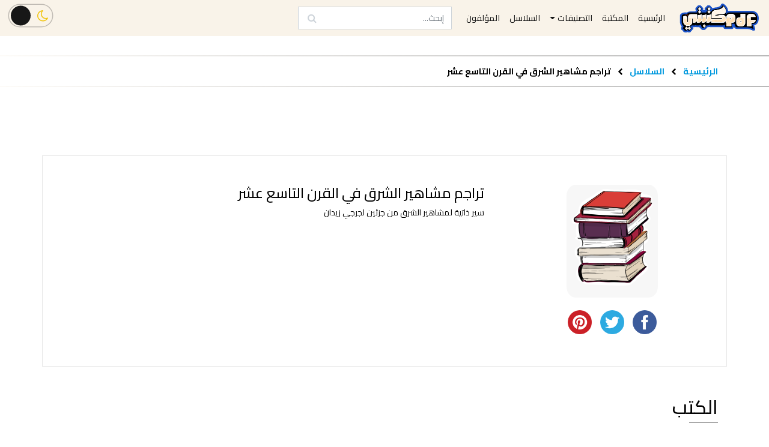

--- FILE ---
content_type: text/html; charset=UTF-8
request_url: https://mktbtypdf.com/single_series/%D8%AA%D8%B1%D8%A7%D8%AC%D9%85-%D9%85%D8%B4%D8%A7%D9%87%D9%8A%D8%B1-%D8%A7%D9%84%D8%B4%D8%B1%D9%82-%D9%81%D9%8A-%D8%A7%D9%84%D9%82%D8%B1%D9%86-%D8%A7%D9%84%D8%AA%D8%A7%D8%B3%D8%B9-%D8%B9%D8%B4%D8%B1/
body_size: 9973
content:
<!doctype html>
<html lang="ar">
<head>

    <meta charset="UTF-8">
    <meta name="viewport" content="width=device-width, initial-scale=1, shrink-to-fit=no">
    <meta http-equiv="X-UA-Compatible" content="ie=edge">
    <meta name="keywords" content="مكتبتي PDF, مكتبتي, موقع مكتبتي, موقع مكتبتي PDF, مكتبة مكتبتي, مكتبة مكتبة اون لاين, تحميل كتب اون لاين, تحميل روايات اون لاين, مكتباتي, كتب شطرنج, كتب تعليم شطرنج, كتب الشطرنج, كتب تعليم الشطرنج, كتب تعلم الشطرنج, كتب تعلم الشطرنج من الصفر, تحميل كتاب تعليم الشطرنج للمبتدئين pdf, تنزيل كتب, تنزيل روايات, تحميل كتب, تحميل روايات, تحميل قصص, تحميل مسرحيات, تحميل كتب مجاناً, كتب pdf, كتب مجانية, تحميل روايات مجاناً, تحميل قصص مجاناً, تحميل مسرحيات مجاناً, تحميل كتب pdf, تحميل روايات pdf, تحميل قصص pdf, تحميل مسرحيات pdf, تحميل قصص قصيرة pdf, قراءة كتب, روايات pdf, روايات مجانية, كتب انجليزية, روايات انجليزية, كتب epub, روايات epub, قراءة روايات, قراءة قصص, قراءة مسرحيات, قراءة كتب pdf, قراءة روايات pdf, قراءة قصص pdf, قراءة مسرحيات pdf, قراءة قصص قصيرة pdf, تحميل كتب epub, كتب epub مجانا, تحميل كتب epub مجانا, تحميل أحدث الروايات, تحميل أحدث الكتب, تحميل أحدث الروايات مجاناً, تحميل أحدث الكتب مجاناً, كتب عربية, روايات عربية, مسرحيات عربية, قصص قصيرة, كتب عربية pdf, روايات عربية pdf, مسرحيات عربية pdf, قصص قصيرة pdf, روايات رومانسية, كتب تنمية بشرية, روايات رعب, روايات بوليسية, روايات أجنبية, كتب مترجمة, روايات مترجمة, تحميل كتب بسرعة, تحميل كتب بسهولة, تحميل كتب بدون شراء, تحميل كتب مجانا بدون اشتراك, تحميل كتب مجانية بدون تسجيل, تحميل كتب عربية pdf مجانا, تحميل كتب pdf مجانا للموبايل, كتب عربية مجانية, تحميل كتب ثقافية pdf, كتب مفيدة, روايات مشهورة, روايات كاملة, تحميل روايات عالمية pdf, روايات عربية مشهورة pdf, كتب مكتبة نور,كتوباتي">
    <meta name='robots' content='index, follow, max-image-preview:large, max-snippet:-1, max-video-preview:-1' />

	<!-- This site is optimized with the Yoast SEO plugin v26.7 - https://yoast.com/wordpress/plugins/seo/ -->
	<title>تحميل تراجم مشاهير الشرق في القرن التاسع عشر - مكتبتي PDF</title>
	<link rel="canonical" href="https://mktbtypdf.com/single_series/تراجم-مشاهير-الشرق-في-القرن-التاسع-عشر/" />
	<meta property="og:locale" content="ar_AR" />
	<meta property="og:type" content="article" />
	<meta property="og:title" content="تحميل تراجم مشاهير الشرق في القرن التاسع عشر - مكتبتي PDF" />
	<meta property="og:description" content="سير ذاتية لمشاهير الشرق من جزئين لجرجي زيدان" />
	<meta property="og:url" content="https://mktbtypdf.com/single_series/تراجم-مشاهير-الشرق-في-القرن-التاسع-عشر/" />
	<meta property="og:site_name" content="مكتبتي PDF" />
	<meta property="article:modified_time" content="2023-05-08T14:48:56+00:00" />
	<meta name="twitter:card" content="summary_large_image" />
	<script type="application/ld+json" class="yoast-schema-graph">{"@context":"https://schema.org","@graph":[{"@type":"WebPage","@id":"https://mktbtypdf.com/single_series/%d8%aa%d8%b1%d8%a7%d8%ac%d9%85-%d9%85%d8%b4%d8%a7%d9%87%d9%8a%d8%b1-%d8%a7%d9%84%d8%b4%d8%b1%d9%82-%d9%81%d9%8a-%d8%a7%d9%84%d9%82%d8%b1%d9%86-%d8%a7%d9%84%d8%aa%d8%a7%d8%b3%d8%b9-%d8%b9%d8%b4%d8%b1/","url":"https://mktbtypdf.com/single_series/%d8%aa%d8%b1%d8%a7%d8%ac%d9%85-%d9%85%d8%b4%d8%a7%d9%87%d9%8a%d8%b1-%d8%a7%d9%84%d8%b4%d8%b1%d9%82-%d9%81%d9%8a-%d8%a7%d9%84%d9%82%d8%b1%d9%86-%d8%a7%d9%84%d8%aa%d8%a7%d8%b3%d8%b9-%d8%b9%d8%b4%d8%b1/","name":"تحميل تراجم مشاهير الشرق في القرن التاسع عشر - مكتبتي PDF","isPartOf":{"@id":"https://mktbtypdf.com/#website"},"datePublished":"2023-05-08T14:48:38+00:00","dateModified":"2023-05-08T14:48:56+00:00","breadcrumb":{"@id":"https://mktbtypdf.com/single_series/%d8%aa%d8%b1%d8%a7%d8%ac%d9%85-%d9%85%d8%b4%d8%a7%d9%87%d9%8a%d8%b1-%d8%a7%d9%84%d8%b4%d8%b1%d9%82-%d9%81%d9%8a-%d8%a7%d9%84%d9%82%d8%b1%d9%86-%d8%a7%d9%84%d8%aa%d8%a7%d8%b3%d8%b9-%d8%b9%d8%b4%d8%b1/#breadcrumb"},"inLanguage":"ar","potentialAction":[{"@type":"ReadAction","target":["https://mktbtypdf.com/single_series/%d8%aa%d8%b1%d8%a7%d8%ac%d9%85-%d9%85%d8%b4%d8%a7%d9%87%d9%8a%d8%b1-%d8%a7%d9%84%d8%b4%d8%b1%d9%82-%d9%81%d9%8a-%d8%a7%d9%84%d9%82%d8%b1%d9%86-%d8%a7%d9%84%d8%aa%d8%a7%d8%b3%d8%b9-%d8%b9%d8%b4%d8%b1/"]}]},{"@type":"BreadcrumbList","@id":"https://mktbtypdf.com/single_series/%d8%aa%d8%b1%d8%a7%d8%ac%d9%85-%d9%85%d8%b4%d8%a7%d9%87%d9%8a%d8%b1-%d8%a7%d9%84%d8%b4%d8%b1%d9%82-%d9%81%d9%8a-%d8%a7%d9%84%d9%82%d8%b1%d9%86-%d8%a7%d9%84%d8%aa%d8%a7%d8%b3%d8%b9-%d8%b9%d8%b4%d8%b1/#breadcrumb","itemListElement":[{"@type":"ListItem","position":1,"name":"الرئيسية","item":"https://mktbtypdf.com/"},{"@type":"ListItem","position":2,"name":"السلاسل","item":"https://mktbtypdf.com/series/"},{"@type":"ListItem","position":3,"name":"تراجم مشاهير الشرق في القرن التاسع عشر"}]},{"@type":"WebSite","@id":"https://mktbtypdf.com/#website","url":"https://mktbtypdf.com/","name":"مكتبتي PDF","description":"تحميل وقراءة أحدث الكتب والروايات العربية والأجنبية أون لاين PDF","publisher":{"@id":"https://mktbtypdf.com/#organization"},"potentialAction":[{"@type":"SearchAction","target":{"@type":"EntryPoint","urlTemplate":"https://mktbtypdf.com/?s={search_term_string}"},"query-input":{"@type":"PropertyValueSpecification","valueRequired":true,"valueName":"search_term_string"}}],"inLanguage":"ar"},{"@type":"Organization","@id":"https://mktbtypdf.com/#organization","name":"MktbtyPDF","url":"https://mktbtypdf.com/","logo":{"@type":"ImageObject","inLanguage":"ar","@id":"https://mktbtypdf.com/#/schema/logo/image/","url":"https://mktbtypdf.com/wp-content/uploads/2022/11/logo.png","contentUrl":"https://mktbtypdf.com/wp-content/uploads/2022/11/logo.png","width":5000,"height":2200,"caption":"MktbtyPDF"},"image":{"@id":"https://mktbtypdf.com/#/schema/logo/image/"}}]}</script>
	<!-- / Yoast SEO plugin. -->


<link rel='dns-prefetch' href='//oss.maxcdn.com' />
<link rel="alternate" title="oEmbed (JSON)" type="application/json+oembed" href="https://mktbtypdf.com/wp-json/oembed/1.0/embed?url=https%3A%2F%2Fmktbtypdf.com%2Fsingle_series%2F%25d8%25aa%25d8%25b1%25d8%25a7%25d8%25ac%25d9%2585-%25d9%2585%25d8%25b4%25d8%25a7%25d9%2587%25d9%258a%25d8%25b1-%25d8%25a7%25d9%2584%25d8%25b4%25d8%25b1%25d9%2582-%25d9%2581%25d9%258a-%25d8%25a7%25d9%2584%25d9%2582%25d8%25b1%25d9%2586-%25d8%25a7%25d9%2584%25d8%25aa%25d8%25a7%25d8%25b3%25d8%25b9-%25d8%25b9%25d8%25b4%25d8%25b1%2F" />
<link rel="alternate" title="oEmbed (XML)" type="text/xml+oembed" href="https://mktbtypdf.com/wp-json/oembed/1.0/embed?url=https%3A%2F%2Fmktbtypdf.com%2Fsingle_series%2F%25d8%25aa%25d8%25b1%25d8%25a7%25d8%25ac%25d9%2585-%25d9%2585%25d8%25b4%25d8%25a7%25d9%2587%25d9%258a%25d8%25b1-%25d8%25a7%25d9%2584%25d8%25b4%25d8%25b1%25d9%2582-%25d9%2581%25d9%258a-%25d8%25a7%25d9%2584%25d9%2582%25d8%25b1%25d9%2586-%25d8%25a7%25d9%2584%25d8%25aa%25d8%25a7%25d8%25b3%25d8%25b9-%25d8%25b9%25d8%25b4%25d8%25b1%2F&#038;format=xml" />
<style id='wp-img-auto-sizes-contain-inline-css' type='text/css'>
img:is([sizes=auto i],[sizes^="auto," i]){contain-intrinsic-size:3000px 1500px}
/*# sourceURL=wp-img-auto-sizes-contain-inline-css */
</style>
<style id='wp-emoji-styles-inline-css' type='text/css'>

	img.wp-smiley, img.emoji {
		display: inline !important;
		border: none !important;
		box-shadow: none !important;
		height: 1em !important;
		width: 1em !important;
		margin: 0 0.07em !important;
		vertical-align: -0.1em !important;
		background: none !important;
		padding: 0 !important;
	}
/*# sourceURL=wp-emoji-styles-inline-css */
</style>
<style id='wp-block-library-inline-css' type='text/css'>
:root{--wp-block-synced-color:#7a00df;--wp-block-synced-color--rgb:122,0,223;--wp-bound-block-color:var(--wp-block-synced-color);--wp-editor-canvas-background:#ddd;--wp-admin-theme-color:#007cba;--wp-admin-theme-color--rgb:0,124,186;--wp-admin-theme-color-darker-10:#006ba1;--wp-admin-theme-color-darker-10--rgb:0,107,160.5;--wp-admin-theme-color-darker-20:#005a87;--wp-admin-theme-color-darker-20--rgb:0,90,135;--wp-admin-border-width-focus:2px}@media (min-resolution:192dpi){:root{--wp-admin-border-width-focus:1.5px}}.wp-element-button{cursor:pointer}:root .has-very-light-gray-background-color{background-color:#eee}:root .has-very-dark-gray-background-color{background-color:#313131}:root .has-very-light-gray-color{color:#eee}:root .has-very-dark-gray-color{color:#313131}:root .has-vivid-green-cyan-to-vivid-cyan-blue-gradient-background{background:linear-gradient(135deg,#00d084,#0693e3)}:root .has-purple-crush-gradient-background{background:linear-gradient(135deg,#34e2e4,#4721fb 50%,#ab1dfe)}:root .has-hazy-dawn-gradient-background{background:linear-gradient(135deg,#faaca8,#dad0ec)}:root .has-subdued-olive-gradient-background{background:linear-gradient(135deg,#fafae1,#67a671)}:root .has-atomic-cream-gradient-background{background:linear-gradient(135deg,#fdd79a,#004a59)}:root .has-nightshade-gradient-background{background:linear-gradient(135deg,#330968,#31cdcf)}:root .has-midnight-gradient-background{background:linear-gradient(135deg,#020381,#2874fc)}:root{--wp--preset--font-size--normal:16px;--wp--preset--font-size--huge:42px}.has-regular-font-size{font-size:1em}.has-larger-font-size{font-size:2.625em}.has-normal-font-size{font-size:var(--wp--preset--font-size--normal)}.has-huge-font-size{font-size:var(--wp--preset--font-size--huge)}.has-text-align-center{text-align:center}.has-text-align-left{text-align:left}.has-text-align-right{text-align:right}.has-fit-text{white-space:nowrap!important}#end-resizable-editor-section{display:none}.aligncenter{clear:both}.items-justified-left{justify-content:flex-start}.items-justified-center{justify-content:center}.items-justified-right{justify-content:flex-end}.items-justified-space-between{justify-content:space-between}.screen-reader-text{border:0;clip-path:inset(50%);height:1px;margin:-1px;overflow:hidden;padding:0;position:absolute;width:1px;word-wrap:normal!important}.screen-reader-text:focus{background-color:#ddd;clip-path:none;color:#444;display:block;font-size:1em;height:auto;left:5px;line-height:normal;padding:15px 23px 14px;text-decoration:none;top:5px;width:auto;z-index:100000}html :where(.has-border-color){border-style:solid}html :where([style*=border-top-color]){border-top-style:solid}html :where([style*=border-right-color]){border-right-style:solid}html :where([style*=border-bottom-color]){border-bottom-style:solid}html :where([style*=border-left-color]){border-left-style:solid}html :where([style*=border-width]){border-style:solid}html :where([style*=border-top-width]){border-top-style:solid}html :where([style*=border-right-width]){border-right-style:solid}html :where([style*=border-bottom-width]){border-bottom-style:solid}html :where([style*=border-left-width]){border-left-style:solid}html :where(img[class*=wp-image-]){height:auto;max-width:100%}:where(figure){margin:0 0 1em}html :where(.is-position-sticky){--wp-admin--admin-bar--position-offset:var(--wp-admin--admin-bar--height,0px)}@media screen and (max-width:600px){html :where(.is-position-sticky){--wp-admin--admin-bar--position-offset:0px}}
/*wp_block_styles_on_demand_placeholder:696d08ab6f22a*/
/*# sourceURL=wp-block-library-inline-css */
</style>
<style id='classic-theme-styles-inline-css' type='text/css'>
/*! This file is auto-generated */
.wp-block-button__link{color:#fff;background-color:#32373c;border-radius:9999px;box-shadow:none;text-decoration:none;padding:calc(.667em + 2px) calc(1.333em + 2px);font-size:1.125em}.wp-block-file__button{background:#32373c;color:#fff;text-decoration:none}
/*# sourceURL=/wp-includes/css/classic-themes.min.css */
</style>
<link rel='stylesheet' id='contact-form-7-css' href='https://mktbtypdf.com/wp-content/plugins/contact-form-7/includes/css/styles.css?ver=6.1.4' type='text/css' media='all' />
<link rel='stylesheet' id='contact-form-7-rtl-css' href='https://mktbtypdf.com/wp-content/plugins/contact-form-7/includes/css/styles-rtl.css?ver=6.1.4' type='text/css' media='all' />
<link rel='stylesheet' id='mktbtypdf_bootstrap-css' href='https://mktbtypdf.com/wp-content/themes/mktbtypdf/css/bootstrap.min.css?ver=6.9' type='text/css' media='all' />
<link rel='stylesheet' id='mktbtypdf_slick-css' href='https://mktbtypdf.com/wp-content/themes/mktbtypdf/css/slick.css?ver=6.9' type='text/css' media='all' />
<link rel='stylesheet' id='mktbtypdf_stylesheet-css' href='https://mktbtypdf.com/wp-content/themes/mktbtypdf/css/style.min.css?ver=6.9' type='text/css' media='all' />
<link rel='stylesheet' id='fontawesome-css' href='https://mktbtypdf.com/wp-content/themes/mktbtypdf/css/font-awesome.min.css?ver=4.7.0' type='text/css' media='all' />
<script type="text/javascript" src="https://mktbtypdf.com/wp-content/themes/mktbtypdf/js/jquery.min.js?ver=3.4.1" id="mktbtypdf_jquery-js"></script>
<link rel="https://api.w.org/" href="https://mktbtypdf.com/wp-json/" /><link rel="EditURI" type="application/rsd+xml" title="RSD" href="https://mktbtypdf.com/xmlrpc.php?rsd" />
<meta name="generator" content="WordPress 6.9" />
<link rel='shortlink' href='https://mktbtypdf.com/?p=1574028' />
    <link rel='shortcut icon'
          type='image/x-icon'
          href='https://mktbtypdf.com/wp-content/themes/mktbtypdf/img/favicon.ico' />

    <!--    Adsense Code-->
    <!-- <script async src="https://pagead2.googlesyndication.com/pagead/js/adsbygoogle.js?client=ca-pub-5272830813458540"
            crossorigin="anonymous"></script> -->

    <!-- Global site tag (gtag.js) - Google Analytics -->
    <script async src="https://www.googletagmanager.com/gtag/js?id=G-CJ5XR4LBE3"></script>
    <script>
        window.dataLayer = window.dataLayer || [];
        function gtag(){dataLayer.push(arguments);}
        gtag('js', new Date());
        gtag('config', 'G-CJ5XR4LBE3');
    </script>

<!-- POPADS CODE -->
<script type="text/javascript" data-cfasync="false">
/*<![CDATA[/* */
(function(){var h=window,x="fbb8cccfc4e4c149c808ce694ead5dab",b=[["siteId",863+38*383+5130503],["minBid",0],["popundersPerIP","0"],["delayBetween",0],["default",false],["defaultPerDay",0],["topmostLayer","auto"]],v=["d3d3LmFudGlhZGJsb2Nrc3lzdGVtcy5jb20vcXQvcG9kclZGL211aS5taW4uanM=","ZDNjb2Q4MHRobjdxbmQuY2xvdWRmcm9udC5uZXQvbnRpbWVhZ28ubWluLmpz"],i=-1,g,o,k=function(){clearTimeout(o);i++;if(v[i]&&!(1755817714000<(new Date).getTime()&&1<i)){g=h.document.createElement("script");g.type="text/javascript";g.async=!0;var n=h.document.getElementsByTagName("script")[0];g.src="https://"+atob(v[i]);g.crossOrigin="anonymous";g.onerror=k;g.onload=function(){clearTimeout(o);h[x.slice(0,16)+x.slice(0,16)]||k()};o=setTimeout(k,5E3);n.parentNode.insertBefore(g,n)}};if(!h[x]){try{Object.freeze(h[x]=b)}catch(e){}k()}})();
/*]]>/* */
</script>


<!-- Clickadu Pop Code -->


</head>

<body>

<script>
    if (localStorage.getItem('darkMode') === 'enabled')
        document.body.classList.add('darkmode')
</script>




<!--HEADER AND NAVIGATION BAR-->
<header id="header">



<!-- 
<div class="topping row align-items-center justify-content-between m-0">
        <div class="logo col-md-4 text-center text-md-left p-2">
            <a class="navbar-brand" href="">
                <img src=""
                    alt="الرئيسية"
                    title="الرئيسية"
                    height="100" width="226">
            </a>
        </div>
        <div class="ad d-none d-md-block col-md-8 p-2">
            <div align="center">
                <script async src="https://pagead2.googlesyndication.com/pagead/js/adsbygoogle.js?client=ca-pub-5272830813458540"
                crossorigin="anonymous"></script>
                MktbtyPDF Topping
            <ins class="adsbygoogle"
                style="display:inline-block;width:500px;height:90px"
                data-ad-client="ca-pub-5272830813458540"
                data-ad-slot="1311017630"></ins>
                <script>
                (adsbygoogle = window.adsbygoogle || []).push({});
                </script>
            </div>
    </div> --> 






    <nav class="navbar navbar-expand-md">


                <a class="navbar-brand" href="https://mktbtypdf.com">
                    <img src="https://mktbtypdf.com/wp-content/themes/mktbtypdf/img/logo-brand.png" height="50" alt="">
                </a>


        <button class="navbar-toggler my-3" type="button" data-toggle="collapse" data-target="#navbarSupportedContent" aria-controls="navbarSupportedContent" aria-expanded="false" aria-label="Toggle navigation">
            <span class="navbar-toggler-icon"></span>
        </button>

        <div class="collapse navbar-collapse no-transition position-relative" id="navbarSupportedContent">
            <ul id="menu-top-menu" class="navbar-nav text-center" itemscope itemtype="http://www.schema.org/SiteNavigationElement"><li  id="menu-item-16" class="menu-item menu-item-type-post_type menu-item-object-page menu-item-home menu-item-16 nav-item"><a itemprop="url" href="https://mktbtypdf.com/" class="nav-link"><span itemprop="name">الرئيسية</span></a></li>
<li  id="menu-item-104" class="menu-item menu-item-type-custom menu-item-object-custom menu-item-104 nav-item"><a itemprop="url" href="https://mktbtypdf.com/library" class="nav-link"><span itemprop="name">المكتبة</span></a></li>
<li  id="menu-item-19" class="menu-item menu-item-type-custom menu-item-object-custom menu-item-has-children dropdown menu-item-19 nav-item"><a href="#" data-toggle="dropdown" aria-haspopup="true" aria-expanded="false" class="dropdown-toggle nav-link" id="menu-item-dropdown-19"><span itemprop="name">التصنيفات</span></a>
<ul class="dropdown-menu" aria-labelledby="menu-item-dropdown-19">
	<li  id="menu-item-707" class="menu-item menu-item-type-taxonomy menu-item-object-categories menu-item-707 nav-item"><a itemprop="url" href="https://mktbtypdf.com/categories/%d8%b1%d9%88%d8%a7%d9%8a%d8%a7%d8%aa-%d8%b9%d8%b1%d8%a8%d9%8a%d8%a9/" class="dropdown-item"><span itemprop="name">روايات عربية</span></a></li>
	<li  id="menu-item-706" class="menu-item menu-item-type-taxonomy menu-item-object-categories menu-item-706 nav-item"><a itemprop="url" href="https://mktbtypdf.com/categories/%d8%b1%d9%88%d8%a7%d9%8a%d8%a7%d8%aa-%d8%a3%d8%ac%d9%86%d8%a8%d9%8a%d8%a9/" class="dropdown-item"><span itemprop="name">روايات أجنبية</span></a></li>
	<li  id="menu-item-708" class="menu-item menu-item-type-taxonomy menu-item-object-categories menu-item-708 nav-item"><a itemprop="url" href="https://mktbtypdf.com/categories/%d8%a7%d9%84%d8%aa%d9%86%d9%85%d9%8a%d8%a9-%d8%a7%d9%84%d8%a8%d8%b4%d8%b1%d9%8a%d8%a9-%d9%88%d8%aa%d8%b7%d9%88%d9%8a%d8%b1-%d8%a7%d9%84%d8%b0%d8%a7%d8%aa/" class="dropdown-item"><span itemprop="name">التنمية البشرية وتطوير الذات</span></a></li>
	<li  id="menu-item-709" class="menu-item menu-item-type-taxonomy menu-item-object-categories menu-item-709 nav-item"><a itemprop="url" href="https://mktbtypdf.com/categories/%d9%82%d8%b5%d8%a9-%d9%82%d8%b5%d9%8a%d8%b1%d8%a9/" class="dropdown-item"><span itemprop="name">قصة قصيرة</span></a></li>
	<li  id="menu-item-1991" class="menu-item menu-item-type-taxonomy menu-item-object-categories menu-item-1991 nav-item"><a itemprop="url" href="https://mktbtypdf.com/categories/%d8%a7%d9%84%d8%af%d9%8a%d8%a7%d9%86%d8%a9-%d8%a7%d9%84%d8%a5%d8%b3%d9%84%d8%a7%d9%85%d9%8a%d8%a9/" class="dropdown-item"><span itemprop="name">الديانة الإسلامية</span></a></li>
</ul>
</li>
<li  id="menu-item-710" class="menu-item menu-item-type-custom menu-item-object-custom menu-item-710 nav-item"><a itemprop="url" href="https://mktbtypdf.com/series" class="nav-link"><span itemprop="name">السلاسل</span></a></li>
<li  id="menu-item-105" class="menu-item menu-item-type-custom menu-item-object-custom menu-item-105 nav-item"><a itemprop="url" href="https://mktbtypdf.com/authors" class="nav-link"><span itemprop="name">المؤلفون</span></a></li>
</ul>
            <form class="form-inline" id="nav-form" method="get"
      action="https://mktbtypdf.com">
    <input class="form-control ml-md-3"
           type="search"
           placeholder="إبحث..."
           aria-label="Search"
           name="s"
           autocomplete="off"
           value=""
           required
           oninvalid="this.setCustomValidity('الرجاء مِلئ هذا الحقل')"
           oninput="setCustomValidity('')"
    >
    <button type="submit" form="nav-form">
        <span class="fa fa-search"></span>
    </button>
</form>

<!--            This section .utilities will be put at top header for large devices-->
<!--            and visible inside collapsable menu only-->
<!--            at mobile-->
            <!--
            <div class="utilities ml-auto mr-2 my-3">
                <div class="sign">
                    <a href="#">
                        الدخول
                        <span class="fa fa-sign-in"></span>
                    </a>
                    <a href="#">
                        التسجيل
                        <span class="fa fa-user-o"></span>
                    </a>
                </div>
            </div>
            -->


            <div class="button-toggle-theme  ml-md-auto
                        my-3  my-md-2  ml-4
                        " id="dark-mode-toggle">
                <input type="checkbox" class="checkbox" id="chk" />
                <label class="label" for="chk">
                    <i class="fa fa-moon-o"></i>
                    <i class="fa fa-sun-o"></i>
                    <div class="ball"></div>
                </label>
            </div>


        </div>
    </nav>

   <!-- <div class="mt-3">
        </div> -->
</header>







    <section class="bc">
        <div class="container">
            <div class="row">
                <div class="col">
                <span class="text">
                    <a href="https://mktbtypdf.com">الرئيسية</a>
                    <span class="fa fa-chevron-left separator"></span>
                <a href="https://mktbtypdf.com/series/">
                        السلاسل
                    </a>
                    <span class="fa fa-chevron-left separator"></span>
                     <strong>
                         تراجم مشاهير الشرق في القرن التاسع عشر                     </strong>
                </span>
                </div>
            </div>
        </div>
    </section>

    <div id="frame" style="width: 320px;margin: auto;z-index: 99998;height: auto">
      <iframe data-aa='2274157' src='//ad.a-ads.com/2274157/?size=320x50'
                        style='border:0; padding:0; width:320px; height:50px; overflow:hidden;display: block;margin: auto'></iframe>
    </div>

    <main id="author">
        <section class="author-meta">
            <div class="container">
                <div class="row py-5">
                    <div class="author-img col-12 col-md-4 text-center p-0">
                        <img src="
                    https://mktbtypdf.com/wp-content/themes/mktbtypdf/img/series.png"
                             alt="تراجم مشاهير الشرق في القرن التاسع عشر"
                             title="تراجم مشاهير الشرق في القرن التاسع عشر"
                        >
                        <div id="share-buttons" class="mt-3 w-100 text-center">
                            <!-- Facebook --> <a onclick="return fbs_click()" target="_blank">
                                <img src="https://mktbtypdf.com/wp-content/themes/mktbtypdf/img/icon/facebook.png" alt="Facebook" />
                            </a>
                            <!-- Twitter --> <a  onclick="return tbs_click()" target="_blank">
                                <img src="https://mktbtypdf.com/wp-content/themes/mktbtypdf/img/icon/twitter.png" alt="Twitter" />
                            </a>
                            <!-- Pinterest --> <a onclick="return pbs_click()"  target="_blank">
                                <img src="https://mktbtypdf.com/wp-content/themes/mktbtypdf/img/icon/pinterest.png" alt="Pinterest" />
                            </a>
                        </div>
                    </div>

                    <div class="col-12 col-md-8 author-info text-center text-md-left
                                px-4 pt-5 pt-md-0">
                        <h2>تراجم مشاهير الشرق في القرن التاسع عشر</h2>
                        <div class="author-desc">
                            <p>سير ذاتية لمشاهير الشرق من جزئين لجرجي زيدان</p>
                        </div>
                        <script>
                            readMore($('.author-desc p'), 300, 200)
                        </script>
                    </div>
                </div>
            </div>
        </section>


        <div id="library" class="mt-5">
            <div class="container">
                <div class="row">
                    <div class="library col">
                        <div class="library-heading">
                            <h2 class="mb-4 section-heading"> الكتب </h2>
                        </div>


                        <div class="library-books">
                            <div class="container-fluid">
                                <div class="row">
                                                                                                                <div class="library-book col-6 col-sm-4 col-md-3 col-lg-2 text-center">

                                            <a href="https://mktbtypdf.com/book/%d8%aa%d8%b1%d8%a7%d8%ac%d9%85-%d9%85%d8%b4%d8%a7%d9%87%d9%8a%d8%b1-%d8%a7%d9%84%d8%b4%d8%b1%d9%82-%d9%81%d9%8a-%d8%a7%d9%84%d9%82%d8%b1%d9%86-%d8%a7%d9%84%d8%aa%d8%a7%d8%b3%d8%b9-%d8%b9%d8%b4%d8%b1/" title="تراجم مشاهير الشرق في القرن التاسع عشر &#8211; الجزء الأول">
                                                <div class="book-img position-relative"
                                                     style="background: linear-gradient(to left, rgb(60, 13, 20) 3px,
                                                             rgba(255, 255, 255, 0.5) 5px,
                                                             rgba(255, 255, 255, 0.25) 7px,
                                                             rgba(255, 255, 255, 0.25) 10px,
                                                             transparent 12px, transparent 16px,
                                                             rgba(255, 255, 255, 0.25) 17px, transparent 22px),
                                                             url(https://mktbtypdf.com/wp-content/uploads/2023/05/تراجم-مشاهير-الشرق-في-القرن-التاسع-عشر-الجزء-الأول-جُرجي-زيدان-pdf-200x300.jpg)
                                                             ">
                                                    <!--
                                                    <div class="book-rating position-absolute">
                                                        4.6/5
                                                        <span class="fa fa-star rating"></span>
                                                    </div>
                                                    -->
                                                </div>
                                            </a>

                                            <div class="book-title text-center">
                                                <a href="https://mktbtypdf.com/book/%d8%aa%d8%b1%d8%a7%d8%ac%d9%85-%d9%85%d8%b4%d8%a7%d9%87%d9%8a%d8%b1-%d8%a7%d9%84%d8%b4%d8%b1%d9%82-%d9%81%d9%8a-%d8%a7%d9%84%d9%82%d8%b1%d9%86-%d8%a7%d9%84%d8%aa%d8%a7%d8%b3%d8%b9-%d8%b9%d8%b4%d8%b1/"
                                                   title="تحميل كتاب تراجم مشاهير الشرق في القرن التاسع عشر &#8211; الجزء الأول">
                                                    تراجم مشاهير الشرق في القرن التاسع عشر &#8211; الجزء الأول                                                </a>
                                            </div>

                                            <div class="book-order text-center">
                                                (1)
                                            </div>
                                        </div>
                                                                            <div class="library-book col-6 col-sm-4 col-md-3 col-lg-2 text-center">

                                            <a href="https://mktbtypdf.com/book/%d8%aa%d8%b1%d8%a7%d8%ac%d9%85-%d9%85%d8%b4%d8%a7%d9%87%d9%8a%d8%b1-%d8%a7%d9%84%d8%b4%d8%b1%d9%82-%d9%81%d9%8a-%d8%a7%d9%84%d9%82%d8%b1%d9%86-%d8%a7%d9%84%d8%aa%d8%a7%d8%b3%d8%b9-%d8%b9%d8%b4%d8%b1-2/" title="تراجم مشاهير الشرق في القرن التاسع عشر &#8211; الجزء الثاني">
                                                <div class="book-img position-relative"
                                                     style="background: linear-gradient(to left, rgb(60, 13, 20) 3px,
                                                             rgba(255, 255, 255, 0.5) 5px,
                                                             rgba(255, 255, 255, 0.25) 7px,
                                                             rgba(255, 255, 255, 0.25) 10px,
                                                             transparent 12px, transparent 16px,
                                                             rgba(255, 255, 255, 0.25) 17px, transparent 22px),
                                                             url(https://mktbtypdf.com/wp-content/uploads/2023/05/تراجم-مشاهير-الشرق-في-القرن-التاسع-عشر-الجزء-الثاني-جُرجي-زيدان-pdf-200x300.jpg)
                                                             ">
                                                    <!--
                                                    <div class="book-rating position-absolute">
                                                        4.6/5
                                                        <span class="fa fa-star rating"></span>
                                                    </div>
                                                    -->
                                                </div>
                                            </a>

                                            <div class="book-title text-center">
                                                <a href="https://mktbtypdf.com/book/%d8%aa%d8%b1%d8%a7%d8%ac%d9%85-%d9%85%d8%b4%d8%a7%d9%87%d9%8a%d8%b1-%d8%a7%d9%84%d8%b4%d8%b1%d9%82-%d9%81%d9%8a-%d8%a7%d9%84%d9%82%d8%b1%d9%86-%d8%a7%d9%84%d8%aa%d8%a7%d8%b3%d8%b9-%d8%b9%d8%b4%d8%b1-2/"
                                                   title="تحميل كتاب تراجم مشاهير الشرق في القرن التاسع عشر &#8211; الجزء الثاني">
                                                    تراجم مشاهير الشرق في القرن التاسع عشر &#8211; الجزء الثاني                                                </a>
                                            </div>

                                            <div class="book-order text-center">
                                                (2)
                                            </div>
                                        </div>
                                                                    </div>
                            </div>
                        </div>
                    </div>
                </div>
            </div>
        </div>
    </main>

<footer>
    <div class="container">
        <div class="row">
            <div class="col-md-8">
                <div class="footer-links">
                    <div class="row">
                        <div class="col-md-6 col-lg-4">
                            <a href="https://mktbtypdf.com/حقوق-الملكية">حقوق الملكية</a>
                            <a href="https://mktbtypdf.com/سياسة-الخصوصية">سياسية الخصوصية</a>
                        </div>
                        <div class="col-md-6 col-lg-4">
                            <a href="https://mktbtypdf.com/من-نحن">من نحن؟</a>
                            <a href="https://mktbtypdf.com/إتصل-بنا">إتصل بنا</a>
                            <a href="https://mktbtypdf.com/أسئلة-شائعة">أسئلة شائعة</a>
                        </div>
                    </div>
                </div>
            </div>

            <div class="col-md-4">
                <div class="footer-copyrights">
                    <span>جميع الحقوق محفوظة &copy; 2026</span>
                </div>
            </div>
        </div>
    </div>
</footer>


<script type="speculationrules">
{"prefetch":[{"source":"document","where":{"and":[{"href_matches":"/*"},{"not":{"href_matches":["/wp-*.php","/wp-admin/*","/wp-content/uploads/*","/wp-content/*","/wp-content/plugins/*","/wp-content/themes/mktbtypdf/*","/*\\?(.+)"]}},{"not":{"selector_matches":"a[rel~=\"nofollow\"]"}},{"not":{"selector_matches":".no-prefetch, .no-prefetch a"}}]},"eagerness":"conservative"}]}
</script>
<script type="text/javascript" src="https://mktbtypdf.com/wp-includes/js/dist/hooks.min.js?ver=dd5603f07f9220ed27f1" id="wp-hooks-js"></script>
<script type="text/javascript" src="https://mktbtypdf.com/wp-includes/js/dist/i18n.min.js?ver=c26c3dc7bed366793375" id="wp-i18n-js"></script>
<script type="text/javascript" id="wp-i18n-js-after">
/* <![CDATA[ */
wp.i18n.setLocaleData( { 'text direction\u0004ltr': [ 'rtl' ] } );
//# sourceURL=wp-i18n-js-after
/* ]]> */
</script>
<script type="text/javascript" src="https://mktbtypdf.com/wp-content/plugins/contact-form-7/includes/swv/js/index.js?ver=6.1.4" id="swv-js"></script>
<script type="text/javascript" id="contact-form-7-js-translations">
/* <![CDATA[ */
( function( domain, translations ) {
	var localeData = translations.locale_data[ domain ] || translations.locale_data.messages;
	localeData[""].domain = domain;
	wp.i18n.setLocaleData( localeData, domain );
} )( "contact-form-7", {"translation-revision-date":"2023-04-05 09:50:06+0000","generator":"GlotPress\/4.0.1","domain":"messages","locale_data":{"messages":{"":{"domain":"messages","plural-forms":"nplurals=6; plural=(n == 0) ? 0 : ((n == 1) ? 1 : ((n == 2) ? 2 : ((n % 100 >= 3 && n % 100 <= 10) ? 3 : ((n % 100 >= 11 && n % 100 <= 99) ? 4 : 5))));","lang":"ar"},"Error:":["\u062e\u0637\u0623:"]}},"comment":{"reference":"includes\/js\/index.js"}} );
//# sourceURL=contact-form-7-js-translations
/* ]]> */
</script>
<script type="text/javascript" id="contact-form-7-js-before">
/* <![CDATA[ */
var wpcf7 = {
    "api": {
        "root": "https:\/\/mktbtypdf.com\/wp-json\/",
        "namespace": "contact-form-7\/v1"
    }
};
//# sourceURL=contact-form-7-js-before
/* ]]> */
</script>
<script type="text/javascript" src="https://mktbtypdf.com/wp-content/plugins/contact-form-7/includes/js/index.js?ver=6.1.4" id="contact-form-7-js"></script>
<script type="text/javascript" src="https://mktbtypdf.com/wp-content/themes/mktbtypdf/js/bootstrap.bundle.min.js?ver=6.9" id="mktbtypdf_bootstrap-js"></script>
<script type="text/javascript" src="https://mktbtypdf.com/wp-content/themes/mktbtypdf/js/slick.min.js?ver=6.9" id="mktbtypdf_slick-js"></script>
<script type="text/javascript" src="https://mktbtypdf.com/wp-content/themes/mktbtypdf/js/plugins.js?ver=6.9" id="mktbtypdf_plugins-js"></script>
<script id="wp-emoji-settings" type="application/json">
{"baseUrl":"https://s.w.org/images/core/emoji/17.0.2/72x72/","ext":".png","svgUrl":"https://s.w.org/images/core/emoji/17.0.2/svg/","svgExt":".svg","source":{"concatemoji":"https://mktbtypdf.com/wp-includes/js/wp-emoji-release.min.js?ver=6.9"}}
</script>
<script type="module">
/* <![CDATA[ */
/*! This file is auto-generated */
const a=JSON.parse(document.getElementById("wp-emoji-settings").textContent),o=(window._wpemojiSettings=a,"wpEmojiSettingsSupports"),s=["flag","emoji"];function i(e){try{var t={supportTests:e,timestamp:(new Date).valueOf()};sessionStorage.setItem(o,JSON.stringify(t))}catch(e){}}function c(e,t,n){e.clearRect(0,0,e.canvas.width,e.canvas.height),e.fillText(t,0,0);t=new Uint32Array(e.getImageData(0,0,e.canvas.width,e.canvas.height).data);e.clearRect(0,0,e.canvas.width,e.canvas.height),e.fillText(n,0,0);const a=new Uint32Array(e.getImageData(0,0,e.canvas.width,e.canvas.height).data);return t.every((e,t)=>e===a[t])}function p(e,t){e.clearRect(0,0,e.canvas.width,e.canvas.height),e.fillText(t,0,0);var n=e.getImageData(16,16,1,1);for(let e=0;e<n.data.length;e++)if(0!==n.data[e])return!1;return!0}function u(e,t,n,a){switch(t){case"flag":return n(e,"\ud83c\udff3\ufe0f\u200d\u26a7\ufe0f","\ud83c\udff3\ufe0f\u200b\u26a7\ufe0f")?!1:!n(e,"\ud83c\udde8\ud83c\uddf6","\ud83c\udde8\u200b\ud83c\uddf6")&&!n(e,"\ud83c\udff4\udb40\udc67\udb40\udc62\udb40\udc65\udb40\udc6e\udb40\udc67\udb40\udc7f","\ud83c\udff4\u200b\udb40\udc67\u200b\udb40\udc62\u200b\udb40\udc65\u200b\udb40\udc6e\u200b\udb40\udc67\u200b\udb40\udc7f");case"emoji":return!a(e,"\ud83e\u1fac8")}return!1}function f(e,t,n,a){let r;const o=(r="undefined"!=typeof WorkerGlobalScope&&self instanceof WorkerGlobalScope?new OffscreenCanvas(300,150):document.createElement("canvas")).getContext("2d",{willReadFrequently:!0}),s=(o.textBaseline="top",o.font="600 32px Arial",{});return e.forEach(e=>{s[e]=t(o,e,n,a)}),s}function r(e){var t=document.createElement("script");t.src=e,t.defer=!0,document.head.appendChild(t)}a.supports={everything:!0,everythingExceptFlag:!0},new Promise(t=>{let n=function(){try{var e=JSON.parse(sessionStorage.getItem(o));if("object"==typeof e&&"number"==typeof e.timestamp&&(new Date).valueOf()<e.timestamp+604800&&"object"==typeof e.supportTests)return e.supportTests}catch(e){}return null}();if(!n){if("undefined"!=typeof Worker&&"undefined"!=typeof OffscreenCanvas&&"undefined"!=typeof URL&&URL.createObjectURL&&"undefined"!=typeof Blob)try{var e="postMessage("+f.toString()+"("+[JSON.stringify(s),u.toString(),c.toString(),p.toString()].join(",")+"));",a=new Blob([e],{type:"text/javascript"});const r=new Worker(URL.createObjectURL(a),{name:"wpTestEmojiSupports"});return void(r.onmessage=e=>{i(n=e.data),r.terminate(),t(n)})}catch(e){}i(n=f(s,u,c,p))}t(n)}).then(e=>{for(const n in e)a.supports[n]=e[n],a.supports.everything=a.supports.everything&&a.supports[n],"flag"!==n&&(a.supports.everythingExceptFlag=a.supports.everythingExceptFlag&&a.supports[n]);var t;a.supports.everythingExceptFlag=a.supports.everythingExceptFlag&&!a.supports.flag,a.supports.everything||((t=a.source||{}).concatemoji?r(t.concatemoji):t.wpemoji&&t.twemoji&&(r(t.twemoji),r(t.wpemoji)))});
//# sourceURL=https://mktbtypdf.com/wp-includes/js/wp-emoji-loader.min.js
/* ]]> */
</script>
<script defer src="https://static.cloudflareinsights.com/beacon.min.js/vcd15cbe7772f49c399c6a5babf22c1241717689176015" integrity="sha512-ZpsOmlRQV6y907TI0dKBHq9Md29nnaEIPlkf84rnaERnq6zvWvPUqr2ft8M1aS28oN72PdrCzSjY4U6VaAw1EQ==" data-cf-beacon='{"version":"2024.11.0","token":"0dd716acb5644b8a986667e5072c2ebc","r":1,"server_timing":{"name":{"cfCacheStatus":true,"cfEdge":true,"cfExtPri":true,"cfL4":true,"cfOrigin":true,"cfSpeedBrain":true},"location_startswith":null}}' crossorigin="anonymous"></script>
</body>
</html>